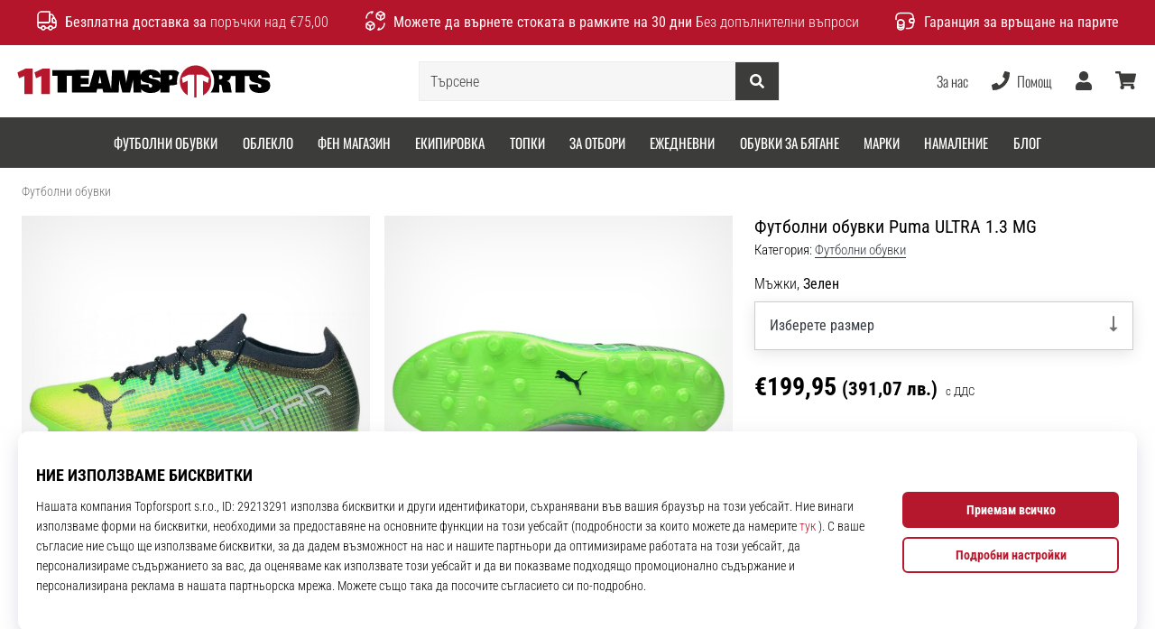

--- FILE ---
content_type: text/css
request_url: https://i1.t4s.cz/fonts/oswald/cyrillic/font.css?v=6a77d7b
body_size: 160
content:
/* oswald-300 - cyrillic */
@font-face {
	font-display: swap; /* Check https://developer.mozilla.org/en-US/docs/Web/CSS/@font-face/font-display for other options. */
	font-family: 'Oswald';
	font-style: normal;
	font-weight: 300;
	src: url('oswald-v53-cyrillic-300.woff2') format('woff2'); /* Chrome 36+, Opera 23+, Firefox 39+, Safari 12+, iOS 10+ */
}
/* oswald-regular - cyrillic */
@font-face {
	font-display: swap; /* Check https://developer.mozilla.org/en-US/docs/Web/CSS/@font-face/font-display for other options. */
	font-family: 'Oswald';
	font-style: normal;
	font-weight: 400;
	src: url('oswald-v53-cyrillic-regular.woff2') format('woff2'); /* Chrome 36+, Opera 23+, Firefox 39+, Safari 12+, iOS 10+ */
}
/* oswald-500 - cyrillic */
@font-face {
	font-display: swap; /* Check https://developer.mozilla.org/en-US/docs/Web/CSS/@font-face/font-display for other options. */
	font-family: 'Oswald';
	font-style: normal;
	font-weight: 500;
	src: url('oswald-v53-cyrillic-500.woff2') format('woff2'); /* Chrome 36+, Opera 23+, Firefox 39+, Safari 12+, iOS 10+ */
}
/* oswald-600 - cyrillic */
@font-face {
	font-display: swap; /* Check https://developer.mozilla.org/en-US/docs/Web/CSS/@font-face/font-display for other options. */
	font-family: 'Oswald';
	font-style: normal;
	font-weight: 600;
	src: url('oswald-v53-cyrillic-600.woff2') format('woff2'); /* Chrome 36+, Opera 23+, Firefox 39+, Safari 12+, iOS 10+ */
}
/* oswald-700 - cyrillic */
@font-face {
	font-display: swap; /* Check https://developer.mozilla.org/en-US/docs/Web/CSS/@font-face/font-display for other options. */
	font-family: 'Oswald';
	font-style: normal;
	font-weight: 700;
	src: url('oswald-v53-cyrillic-700.woff2') format('woff2'); /* Chrome 36+, Opera 23+, Firefox 39+, Safari 12+, iOS 10+ */
}
